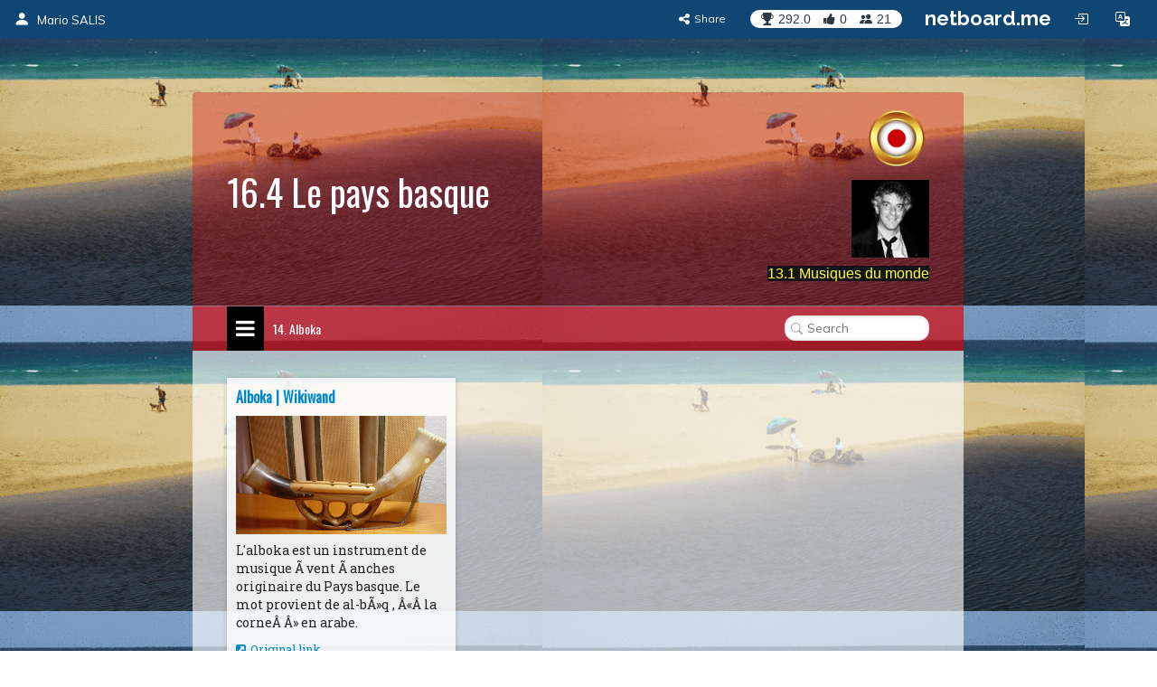

--- FILE ---
content_type: text/html; charset=utf-8
request_url: https://inmusica.netboard.me/lepaysbasque/?tab=67242
body_size: 11439
content:
<!DOCTYPE html>




<html lang="en" prefix="og: http://ogp.me/ns#">
    <head>
        <meta charset="utf-8">
        <meta name="viewport" content="width=device-width, initial-scale=1.0">

        
    <title>16.4 Le pays basque</title>



    <meta name="Description" content="Inmusica.fr">





        



    <meta property="og:type" content="website" />
    <meta property="og:site_name" content="netboard.me" />

    <meta name="twitter:site" content="@netboardme">


    

    
        
            <meta property="og:image" content="https://netboardme-cf1.s3.amazonaws.com/published/10702/files/s_400cec42ba23b8bcd3f76c5574c746ee.png" />
            
                <meta property="og:image:width" content="410" />
            
            
                <meta property="og:image:height" content="230" />
            
        
            <meta property="og:image" content="https://netboardme-cf1.s3.amazonaws.com/published/10702/files/s_816b1333e9d817bcae6fe95561e66f7f.png" />
            
            
        
    



    <meta name="twitter:title" content="16.4 Le pays basque" />

    
        <meta property="og:title" content="16.4 Le pays basque" />
    

    
        <meta property="og:description" content="16.4 Le pays basque" />
    



        





<link rel="apple-touch-icon" sizes="180x180" href="https://netboard.me/static/img/apple-touch-icon.png">
<link rel="icon" type="image/png" sizes="192x192" href="https://netboard.me/static/img/icon-192x192.png">
<link rel="icon" type="image/png" sizes="512x512" href="https://netboard.me/static/img/icon-512x512.png">
<link rel="icon" type="image/png" sizes="32x32" href="https://netboard.me/static/img/favicon-32x32.png">
<link rel="icon" type="image/png" sizes="16x16" href="https://netboard.me/static/img/favicon-16x16.png">




<link href="https://netboard.me/static/css/jquery-ui-1.13.2.min.css" rel="stylesheet">

<script src="https://netboard.me/static/js/jquery-1.11.1.min.js"></script>

<script src="https://netboard.me/static/CACHE/js/output.d48eb8e9066b.js"></script>



<link href="https://netboard.me/static/css/bootstrap3.min.css" rel="stylesheet">
<script src="https://netboard.me/static/js/bootstrap3.min.js"></script>




<meta name="domain" content=".netboard.me">


    <meta name="heartbeat" content="2">


<link rel="preconnect" href="https://fonts.googleapis.com">
<link rel="preconnect" href="https://fonts.gstatic.com" crossorigin>
<link href="https://fonts.googleapis.com/css2?family=Noto+Sans:ital,wght@0,100..900;1,100..900&display=swap" rel="stylesheet">
<link href='https://fonts.googleapis.com/css?family=Quicksand:300,400,500|Open+Sans:400italic,600italic,700italic,700,600,400,300|Lato:400italic,600italic,700italic,700,600,400|Raleway:400italic,600italic,700italic,700,600,400' rel='stylesheet' type='text/css'>
<link href="https://fonts.googleapis.com/css2?family=Mulish:ital,wght@0,200..1000;1,200..1000&display=swap" rel="stylesheet">

<script type="text/javascript" src="https://netboard.me/static/js/polyfill.min.js"></script>
<script type="text/javascript" src="https://netboard.me/static/js/i18next.min.js"></script>




<script src="https://netboard.me/static/CACHE/js/output.1107a491c5b9.js"></script>


<link href="https://netboard.me/static/css/fonts/text-security-disc.css" rel="stylesheet">

<link rel="stylesheet" href="https://netboard.me/static/CACHE/css/output.6975f65b45d2.css" type="text/css">

    

    <link href="https://netboard.me/static/css/jquery.minicolors.css" rel="stylesheet">




<link rel="stylesheet" href="https://netboard.me/static/CACHE/css/output.2cf622c7d537.css" type="text/css">

    <link href="https://netboard.me/static/css/plyr.css" rel="stylesheet">


<link href="https://netboard.me/static/css/bootstrap-icons.min.css" rel="stylesheet">
<link href="https://maxcdn.bootstrapcdn.com/font-awesome/4.7.0/css/font-awesome.min.css" rel="stylesheet">


    
        
            <link id="templatecss" href="https://netboardme-cf1.s3.amazonaws.com/published/a/templates/10/0f69999e23177ee6306b36b10919cdc8.css" rel="stylesheet">
        
    

    <link data-fonts="true" data-names="Roboto+Slab,Oswald" href="https://fonts.googleapis.com/css?family=Roboto+Slab|Oswald&subset=cyrillic" rel="stylesheet">


    
        <link name="base_skin" href="https://netboardme-cf1.s3.amazonaws.com/published/a/skins/13/e9921d0cf11a50a17c351a418e64003b.css" rel="stylesheet">
    

    
        <link name="skin" href="https://netboardme-cf1.s3.amazonaws.com/published/10702/18308/skin/5540cdb92c3dcf5be7f4c6f71c485f2a.css" rel="stylesheet">
    



    <script type="text/javascript" src="https://netboard.me/static/js/jquery.magnific-popup.min.js"></script>
    <script type="text/javascript" src="https://netboard.me/static/js/bootstrap3-editable.js"></script>

    
        <link rel="stylesheet" type="text/css" href="https://netboard.me/static/css/cookieconsent.css"/>
        <script src="https://netboard.me/static/js/cookieconsent.js"></script>

        <script src="https://cdn.paddle.com/paddle/paddle.js"></script>
        <script type="text/javascript">
            

            

            Paddle.Setup({ vendor: 150699 });
            SWIPE_THRESHOLD = 50;
        </script>
    

    <script src="https://netboard.me/static/CACHE/js/output.491a0d8b0663.js"></script>

        <script src="https://netboard.me/static/js/simplebar.js"></script>
        <script type="text/javascript" src="https://netboard.me/static/js/bootstrap-table.js"></script>
        <script type="text/javascript" src="https://netboard.me/static/js/bootstrap-table-filter-control.js"></script>
        <script type="text/javascript" src="https://netboard.me/static/js/bootstrap-table-mobile.js"></script>

        <script type="text/javascript" src="https://netboard.me/static/js/flatpickr/flatpickr.min.js"></script>

    
        
    

    <script src="https://netboard.me/static/CACHE/js/output.74c310395295.js"></script>

        <script type="text/javascript" src="https://netboard.me/static/js/bootstrap-wysiwyg/external/google-code-prettify/prettify.js"></script>





<script type="text/javascript" src="https://netboard.me/static/js/moment.min.js"></script>

<script src="https://netboard.me/static/CACHE/js/output.f3b8d3e06f99.js"></script>

    <script src="https://netboard.me/static/js/plyr.js"></script>



        <meta name="gallery" property="status" content="/gallery/status/thumbnail/">
        <meta name="game" property="present" content="/games/q/">

        
            

                

                
                    <link rel="next" href="https://inmusica.netboard.me/lepaysbasque/?tab=67242&page=2" />
                
            
        
    </head>

    <body>
        <div class='ajax-loader'>
    <div>
        <i class="fa fa-spin fa-circle-o-notch"></i>
        <div class="animated infinite pulse upper-text"></div>
    </div>
</div>


        

        

        <input type="hidden" name="current-search" value="" autocomplete="off">


        

<div class="board-body" data-mc="1" data-name="16.4 Le pays basque" id="18308" data-address="lepaysbasque" data-autosize="true" data-url="https://inmusica.netboard.me/lepaysbasque/" data-public="true" data-collaborate="false">
        

<div class="navbar-fixed-top" id="top">
    



    <div class="navbar navbar-inverse" id="top-menu">



    
        

        
            




    
        
        <div class="navbar-header">
            
                <a class="navbar-brand top-text show-in-750" href="https://inmusica.netboard.me"><i class="bi bi-person-fill"></i></a>
                <span class='divider-vertical show-in-750'></span>
                <a class="navbar-brand top-text hide-in-750" href="https://inmusica.netboard.me"><i class="bi bi-person-fill"></i><span>Mario SALIS</span></a>
            
        </div>
        
    


        
    

    <ul class="nav top-menu-items navbar-nav">
        

        

            
                
                    











    <li class="hide-in-edit social-actions-list hidden" data-object="">
        <a href="#" class="dropdown-toggle" data-toggle="dropdown"><i class="bi bi-star"></i><span class="item-title">Appreciate</span><b class="caret"></b></a>
        <ul class="dropdown-menu">
            
                

                

                
                    <li>
                        <button class="btn btn-xs btn-action share" data-position="bottom" data-url="/share/inmusica/lepaysbasque"><i class="fa fa-share-alt"></i><span>Share</span></button>
                    </li>
                
            
        </ul>
    </li>







    <li class="hide-in-edit social-action-item">
        <button class="btn btn-xs btn-action share" data-position="bottom" data-url="/share/inmusica/lepaysbasque"><i class="fa fa-share-alt"></i><span class="item-title">Share</span></button>
    </li>


<li class="board-social-counters" id="18308">
    <div>
        <span class="badge counters">
            <span id="board-rating" class="board-social-counter rating-badge contains-tooltip" data-container='body' data-toggle="tooltip" title="Rating" data-placement="bottom">
                <i class="bi bi-trophy-fill"></i><span class="counter rating">292.0</span>
            </span>
            
            <span class="board-social-counter votes-badge contains-tooltip" data-target="/board/18308/voted" data-title="Votes" data-container='body' data-toggle="tooltip" title="Votes" data-placement="bottom">
                <i class="fa fa-thumbs-up"></i><span class="counter votes">0</span>
            </span>
            
            <span class="board-social-counter followers-badge contains-tooltip show-users-modal" data-target="/board/18308/followers" data-title="Followers" data-container='body' data-toggle="tooltip" title="Followers" data-placement="bottom">
                <i class="bi bi-people-fill"></i><span class="counter followers">21</span>
            </span>
        </span>
    </div>
</li>


                

                
                    <li class='divider-vertical hide-in-edit'></li>
                    <li class='hide-in-edit'><a class="logo-text" href="https://netboard.me/index.html">netboard.me</a></li>
                
            

            

            <li class="hide-in-edit  hidden">
                <a href="#" class="introduce-info" data-reset="/accounts/reset/" title="How you introduced yourself"><i class="bi bi-person-badge"></i></a>
            </li>

            

            



            


<li class="hide-in-750">
    <a class="login-modal" href="#loginModal" data-toggle="modal"><i class="bi bi-box-arrow-in-right btn-icon-io"></i></a>
 </li>


            

            <li class='hide-in-edit'>




    <div class="dropdown lang-dropdown btn-language">
        <form action="/accounts/language/" method="post">
            <input type="hidden" name="csrfmiddlewaretoken" value="DycsCmGiKeD7u3jzjSRTxMy4qgFRwX9Ub2zGsUi9URnHXH4ncdO2WXbnRGPdDBnD">
            <input type="hidden" name="language">
            
        </form>
        <a title="netboard.me" data-target="#" href="#" data-toggle="dropdown" role="button" aria-haspopup="true" aria-expanded="false">
            <i class="bi bi-translate"></i><span class="lang-title">Language<span class="caret"></span></span>
        </a>
        <ul class="dropdown-menu dropdown-menu-right">
            
                <li class="active">
                    
                        <a href="https://netboard.me/" title="netboard.me/en/" data-code="en">English</a>
                    
                </li>
            
                <li>
                    
                        <a href="https://netboard.me/fr/" title="netboard.me/fr/" data-code="fr">Français</a>
                    
                </li>
            
                <li>
                    
                        <a href="https://netboard.me/de/" title="netboard.me/de/" data-code="de">Deutsch</a>
                    
                </li>
            
                <li>
                    
                        <a href="https://netboard.me/it/" title="netboard.me/it/" data-code="it">Italiano</a>
                    
                </li>
            
                <li>
                    
                        <a href="https://netboard.me/es/" title="netboard.me/es/" data-code="es">Español</a>
                    
                </li>
            
                <li>
                    
                        <a href="https://netboard.me/ru/" title="netboard.me/ru/" data-code="ru">Русский</a>
                    
                </li>
            
        </ul>
    </div>

</li>
            

<li class='divider-vertical hide-in-edit show-in-750'></li>
<li class="show-in-750 hide-in-edit-750 top-menu-wrap">
    <a href="#" class="dropdown-toggle" data-toggle="dropdown"><i class="fa fa-bars"></i></a>
    <ul class="dropdown-menu dropdown-menu-right">
        
            


    <li>
        <a href="#" class="switch-mobile-columns" data-columns="2"><i class="bi bi-grid"></i><span>Show as columns</span></a>
    </li>


        
        


    <li>
        <a href="/view/switchmobile/" class="switch-device"><i class="bi bi-phone"></i><span>Mobile version</span></a>
    </li>


        <li class="divider"></li>
        


<li>
    <a class="login-modal" href="#loginModal" data-toggle="modal"><i class="bi bi-box-arrow-in-right"></i><span>Login or Sign Up</span></a>
 </li>

    </ul>
</li>

        
    </ul>



    </div>



    

    





</div>


        

        <div class="netboardme-template" data-skins="/themes/list/template/10"><div class="row">
<div class="col-xs-12 col-md-8 col-md-offset-2 main-wrapper">
<div class="netboardme-shadow" data-role="top-shadow">
<div class="netboardme-box netboardme-header" data-role="top">
<div class="netboardme-container col-xs-8" data-layout="text" data-loaded="true" data-placeholder="Netboard title" data-role="header" data-size data-static="true"><div class="widget mfp-inline rich-entry thumbnail rounded bg wysiwyg-edit nocounters board-size-12" data-max-size="12" data-min-size="12" data-size="12" data-title="Text Box" data-usersize="12" id="534554" name="entry">
<div class="widget-body">
<div class="text-entry widget-text" data-galleryurl="/gallery/images/" data-helpurl="https://netboard.me/help.html" data-url="/widgets/entry/post/" data-videourl="/gallery/insert/video/">16.4 Le pays basque</div>
</div>
<div class="widget-link widget-game widget-attachment"></div>
<div class="pinpoints-gap"></div>
</div></div>
<div class="netboardme-container col-xs-4" data-layout="text" data-loaded="true" data-placeholder="Additional header section for important stuff, like contact information." data-role="contacts" data-size data-static="true"><div class="widget mfp-inline rich-entry thumbnail rounded bg wysiwyg-edit nocounters board-size-5" data-max-size="12" data-min-size="2" data-size="5" data-title="Text Box" data-usersize="5" id="604841" name="entry">
<div class="widget-body">
<div class="text-entry widget-text" data-galleryurl="/gallery/images/" data-helpurl="https://netboard.me/help.html" data-url="/widgets/entry/post/" data-videourl="/gallery/insert/video/"><div><span style="background-color: transparent;"><a data-justify="right" href="https://www.thinglink.com/scene/1244279212357976065?editor-closed" rel="nofollow" target="_blank"><img data-height="720" data-justify="right" data-size="10" data-width="720" height="72" src="https://netboardme-cf1.s3.amazonaws.com/published/10702/files/s_816b1333e9d817bcae6fe95561e66f7f.png" width="72"/></a></span></div><div><a data-justify="right" href="http://www.inmusica.fr" rel="nofollow" target="_blank"><img data-height="86" data-justify="right" data-size="100" data-width="86" height="86" src="https://netboardme-cf1.s3.amazonaws.com/published/10702/files/s_bffef13ffbd51408c89dee811eec6965.png" width="86"/></a></div><div><a href="https://inmusica.netboard.me/musiquesdumonde/#" target="_self"><span style="font-family: Arial, Helvetica, sans-serif, Helvetica, Arial, sans-serif, FontAwesome; text-align: start; background-color: rgb(20, 20, 20);"><font color="#ffff38">13.1 Musiques du monde</font></span><br/></a></div></div>
</div>
<div class="widget-link widget-game widget-attachment"></div>
<div class="pinpoints-gap"></div>
</div></div>
</div>
</div>
<div class="netboardme-shadow" data-role="navigation-shadow">
<div class="netboardme-navigation" data-role="navigation"><ul><li class="navigation-option"><a data-page="62419" href="https://inmusica.netboard.me/lepaysbasque/?tab=62419"><div><span class="navigation-option-title"><span class="navigation-option-text">1. Musique occitane</span></span></div></a></li><li class="navigation-option"><a data-page="62124" href="https://inmusica.netboard.me/lepaysbasque/?tab=62124"><div><span class="navigation-option-title"><span class="navigation-option-text">2. Hegoak</span></span></div></a></li><li class="navigation-option"><a data-page="62127" href="https://inmusica.netboard.me/lepaysbasque/?tab=62127"><div><span class="navigation-option-title"><span class="navigation-option-text">3. Nadau</span></span></div></a></li><li class="navigation-option"><a data-page="62119" href="https://inmusica.netboard.me/lepaysbasque/?tab=62119"><div><span class="navigation-option-title"><span class="navigation-option-text">4. Chants basques</span></span></div></a></li><li class="navigation-option"><a data-page="62125" href="https://inmusica.netboard.me/lepaysbasque/?tab=62125"><div><span class="navigation-option-title"><span class="navigation-option-text">5. L'oiseau blanc</span></span></div></a></li><li class="navigation-option"><a data-page="62126" href="https://inmusica.netboard.me/lepaysbasque/?tab=62126"><div><span class="navigation-option-title"><span class="navigation-option-text">6. Se canto</span></span></div></a></li><li class="navigation-option"><a data-page="62128" href="https://inmusica.netboard.me/lepaysbasque/?tab=62128"><div><span class="navigation-option-title"><span class="navigation-option-text">7. Chants des Pyrénées</span></span></div></a></li><li class="navigation-option"><a data-page="62129" href="https://inmusica.netboard.me/lepaysbasque/?tab=62129"><div><span class="navigation-option-title"><span class="navigation-option-text">8. Femmes</span></span></div></a></li><li class="navigation-option"><a data-page="62131" href="https://inmusica.netboard.me/lepaysbasque/?tab=62131"><div><span class="navigation-option-title"><span class="navigation-option-text">9. Chants occitans</span></span></div></a></li><li class="navigation-option"><a data-page="62136" href="https://inmusica.netboard.me/lepaysbasque/?tab=62136"><div><span class="navigation-option-title"><span class="navigation-option-text">10. Chants sacrés</span></span></div></a></li><li class="navigation-option"><a data-page="62515" href="https://inmusica.netboard.me/lepaysbasque/?tab=62515"><div><span class="navigation-option-title"><span class="navigation-option-text">11. Chant occitane</span></span></div></a></li><li class="navigation-option"><a data-page="64677" href="https://inmusica.netboard.me/lepaysbasque/?tab=64677"><div><span class="navigation-option-title"><span class="navigation-option-text">12. Nerea izango zen</span></span></div></a></li><li class="navigation-option"><a data-page="67235" href="https://inmusica.netboard.me/lepaysbasque/?tab=67235"><div><span class="navigation-option-title"><span class="navigation-option-text">13. Txalaparta</span></span></div></a></li><li class="navigation-option active"><a data-page="67242" href="https://inmusica.netboard.me/lepaysbasque/?tab=67242"><div><span class="navigation-option-title"><span class="navigation-option-text">14. Alboka</span></span></div></a></li><li class="navigation-clearfix"></li></ul></div>
</div>
<div class="netboardme-shadow" data-role="content-shadow">
<div class="navigation-sample row" data-role="navigation-content">
<div class="container-sample col-xs-12 shadow-effect9" data-blank="minimized" data-layout="free" data-pp-top="30" data-role="content" data-scroll="window" data-size="4" data-tip="Page content area. New posts will appear here."></div>
</div><div class="netboardme-navigation-container row navigation-content-empty" data-role="navigation-content">
<div class="netboardme-container col-xs-12 shadow-effect9" data-blank="minimized" data-layout="free" data-pp-top="30" data-role="content" data-scroll="window" data-size="4" data-tip="Page content area. New posts will appear here."></div>
</div><div class="netboardme-navigation-container row" data-role="navigation-content" id="62419" name="1. Musique occitane">
<div class="netboardme-container col-xs-12 shadow-effect9" data-blank="minimized" data-layout="free" data-pp-top="30" data-role="content" data-scroll="window" data-size="4" data-tip="Page content area. New posts will appear here."></div>
</div><div class="netboardme-navigation-container row" data-role="navigation-content" id="62124" name="2. Hegoak">
<div class="netboardme-container col-xs-12 shadow-effect9" data-blank="minimized" data-layout="free" data-pp-top="30" data-role="content" data-scroll="window" data-size="4" data-tip="Page content area. New posts will appear here."></div>
</div><div class="netboardme-navigation-container row" data-role="navigation-content" id="62127" name="3. Nadau">
<div class="netboardme-container col-xs-12 shadow-effect9" data-blank="minimized" data-layout="free" data-pp-top="30" data-role="content" data-scroll="window" data-size="4" data-tip="Page content area. New posts will appear here."></div>
</div><div class="netboardme-navigation-container row" data-role="navigation-content" id="62119" name="4. Chants basques">
<div class="netboardme-container col-xs-12 shadow-effect9" data-blank="minimized" data-layout="free" data-pp-top="30" data-role="content" data-scroll="window" data-size="4" data-tip="Page content area. New posts will appear here."></div>
</div><div class="netboardme-navigation-container row" data-role="navigation-content" id="62125" name="5. L'oiseau blanc">
<div class="netboardme-container col-xs-12 shadow-effect9" data-blank="minimized" data-layout="free" data-pp-top="30" data-role="content" data-scroll="window" data-size="4" data-tip="Page content area. New posts will appear here."></div>
</div><div class="netboardme-navigation-container row" data-role="navigation-content" id="62126" name="6. Se canto">
<div class="netboardme-container col-xs-12 shadow-effect9" data-blank="minimized" data-layout="free" data-pp-top="30" data-role="content" data-scroll="window" data-size="4" data-tip="Page content area. New posts will appear here."></div>
</div><div class="netboardme-navigation-container row" data-role="navigation-content" id="62128" name="7. Chants des Pyrénées">
<div class="netboardme-container col-xs-12 shadow-effect9" data-blank="minimized" data-layout="free" data-pp-top="30" data-role="content" data-scroll="window" data-size="4" data-tip="Page content area. New posts will appear here."></div>
</div><div class="netboardme-navigation-container row" data-role="navigation-content" id="62129" name="8. Femmes">
<div class="netboardme-container col-xs-12 shadow-effect9" data-blank="minimized" data-layout="free" data-pp-top="30" data-role="content" data-scroll="window" data-size="4" data-tip="Page content area. New posts will appear here."></div>
</div><div class="netboardme-navigation-container row" data-role="navigation-content" id="62131" name="9. Chants occitans">
<div class="netboardme-container col-xs-12 shadow-effect9" data-blank="minimized" data-layout="free" data-pp-top="30" data-role="content" data-scroll="window" data-size="4" data-tip="Page content area. New posts will appear here."></div>
</div><div class="netboardme-navigation-container row" data-role="navigation-content" id="62136" name="10. Chants sacrés">
<div class="netboardme-container col-xs-12 shadow-effect9" data-blank="minimized" data-layout="free" data-pp-top="30" data-role="content" data-scroll="window" data-size="4" data-tip="Page content area. New posts will appear here."></div>
</div><div class="netboardme-navigation-container row" data-role="navigation-content" id="62515" name="11. Chant occitane">
<div class="netboardme-container col-xs-12 shadow-effect9" data-blank="minimized" data-layout="free" data-pp-top="30" data-role="content" data-scroll="window" data-size="4" data-tip="Page content area. New posts will appear here."></div>
</div><div class="netboardme-navigation-container row" data-role="navigation-content" id="64677" name="12. Nerea izango zen">
<div class="netboardme-container col-xs-12 shadow-effect9" data-blank="minimized" data-layout="free" data-pp-top="30" data-role="content" data-scroll="window" data-size="4" data-tip="Page content area. New posts will appear here."></div>
</div><div class="netboardme-navigation-container row" data-role="navigation-content" id="67235" name="13. Txalaparta">
<div class="netboardme-container col-xs-12 shadow-effect9" data-blank="minimized" data-layout="free" data-pp-top="30" data-role="content" data-scroll="window" data-size="4" data-tip="Page content area. New posts will appear here."></div>
</div><div class="netboardme-navigation-container row active" data-role="navigation-content" id="67242" name="14. Alboka">
<div class="netboardme-container col-xs-12 shadow-effect9" data-blank="minimized" data-layout="free" data-loaded="true" data-pp-top="30" data-role="content" data-scroll="window" data-size="4" data-tip="Page content area. New posts will appear here."><div class="widget mfp-inline reference thumbnail rounded bg board-size-4" data-aiq="true" data-max-size="12" data-min-size="2" data-size="4" data-title="Link" data-usersize="4" id="605544" name="reference">
<div class="widget-body">
<div class="widget-caption embed-title text-entry" data-links="false" data-url="/widgets/text/post"><a class="wysiwyg-wrapper" href="https://www.wikiwand.com/fr/Alboka" rel="nofollow" target="_blank">Alboka | Wikiwand</a></div>
<div class="embed-container">
<div class="reference-header embed-media">
<div class="reference-thumbnail widget-sizer" data-height="230" data-width="410">
<a href="https://www.wikiwand.com/fr/Alboka" rel="nofollow" target="_blank"><img src="https://netboardme-cf1.s3.amazonaws.com/published/10702/files/s_400cec42ba23b8bcd3f76c5574c746ee.png"/></a>
</div>
</div>
<div class="reference-text embed-description">
<div class="widget-text text-entry" data-url="/widgets/text/post">L'alboka est un instrument de musique Ã vent Ã anches originaire du Pays basque. Le mot provient de al-bÃ»q , Â«Â la corneÂ Â» en arabe.</div>
</div>
</div>
<div class="widget-link widget-game widget-attachment"></div>
<div class="pinpoints-gap"></div>
<a class="widget-link origin-link" href="https://www.wikiwand.com/fr/Alboka" rel="nofollow" target="_blank"><i class="fa fa-external-link-square"></i>Original link</a>
<div class="attribution">
<div>
<a class="widget-link" href="https://www.wikiwand.com" rel="nofollow" target="_blank">
<div class="attribution-author">Wikiwand</div>
</a>
</div>
</div>
<input autocomplete="off" name="item" type="hidden" value="589912"/>
<input autocomplete="off" name="url" type="hidden" value="https://www.wikiwand.com/fr/Alboka"/>
</div>
<div class="widget-counters">
<div class="voteup-btns voted widget-author" data-voted="/board/post/605544/voted">
<button class="btn btn-xs btn-primary disabled"><i class="fa fa-thumbs-o-up"></i><span class="badge-border"><span class="badge show-voters null-counter disabled">0</span></span></button>
</div>
<button class="btn btn-xs btn-primary comment">
<i class="fa fa-comments-o"></i><span class="badge-border"><span class="badge counter">0</span></span>
</button>
<button class="btn btn-xs btn-primary expand">
<i class="fa fa-expand"></i>
</button>
<button class="btn btn-xs btn-action share" data-position="top" data-url="/share/inmusica/lepaysbasque/605544/"><i class="fa fa-share-alt"></i></button>
</div>
</div></div>
</div>
</div>
</div>
</div></div>
    </div>



        
            


<div class="modal netboard-modal login-modal" id="loginModal" tabindex="-1">
    <div class="modal-dialog">
        <div class="modal-content">
            <div class="modal-header inline">
                <button class="close" data-dismiss="modal">&times;</button>
                <div class="modal-icon"><i class="bi bi-box-arrow-in-right"></i></div>
                <h4 class="modal-form-title">Login or Sign Up</h4>
            </div>

            <div class="modal-body">
                <div id="signup">
                    <div class="box" id="login-panel">
                        
<div class="signin-panel">
    <div class="row">
        <div class="col-xs-6 access-type active" data-target=".netboardme-login">
            <h3>Login</h3>
        </div>

        <div class="col-xs-6 access-type" data-target=".netboardme-register">
            <h3>Sign Up</h3>
        </div>
    </div>

    <div class="signin-forms">
        <div class="signin-form netboardme-login forgot-password-hide-block">
            

            


<form class="login-form" method="POST" action="/accounts/login/">
    <input type="hidden" name="csrfmiddlewaretoken" value="DycsCmGiKeD7u3jzjSRTxMy4qgFRwX9Ub2zGsUi9URnHXH4ncdO2WXbnRGPdDBnD">

    <input type="hidden" name="tz">
    
        <input type="hidden" name="next" value="https://inmusica.netboard.me/lepaysbasque/">
    
 
    <div class="form-group">
        <div class="input-group">
            <span class="input-group-addon"><i class="bi bi-person-fill"></i></span>
            <input type="text" name='username' placeholder="Username or email" class="form-control input-md" value="">
        </div>
    </div>

    <div class="form-group">
        <div class="input-group">
            <span class="input-group-addon"><i class="bi bi-key-fill"></i></span>
            <input type="password" name='password' placeholder="Password" class="form-control input-md" value="">
        </div>
    </div>

    <div class="form-group text-right">
        <a href="#" class="forgot-password">Forgot your password?</a>
    </div>

    <div class="form-group">
        <button type="submit" class="btn btn-primary-alt btn-block"><i class="bi bi-box-arrow-in-right"></i><span>Login</span></button>
    </div>
</form>

        </div>

        <div class="signin-form netboardme-register forgot-password-hide-block hidden">
            



<form method='post' action='/accounts/register/' class="" id="registration-form">
    <input type="hidden" name="csrfmiddlewaretoken" value="DycsCmGiKeD7u3jzjSRTxMy4qgFRwX9Ub2zGsUi9URnHXH4ncdO2WXbnRGPdDBnD">
    <div>
        <div class="form-group">
            <div class="input-group">
                <span class="input-group-addon"><i class="bi bi-person-fill"></i></span>
                <input type="text" name='username' id='username' placeholder="Username" class="form-control input-md check-username" value="">
            </div>
            <div class="search-name-img"><i class="fa fa-spinner fa-spin"></i></div>
            <div class="username-taken-text">Username is taken</div>
            <div class="username-free-text">Username is free</div>
        </div>

        <div class="form-group">
            <div class="input-group">
                <span class="input-group-addon"><i class="bi bi-at"></i></span>
                <input type="email" name='email' placeholder="Email" class="form-control input-md" value="">
            </div>
        </div>

        <div class="form-group">
            <div class="input-group">
                <span class="input-group-addon"><i class="bi bi-key-fill"></i></span>
                <input type="password" name='password1' placeholder="Password" class="form-control input-md" value="">
            </div>
        </div>
    </div>

    <div class="checkbox form-group tos-checkbox">
        <label>
            
            

            
            

            <input type="checkbox" name="tos" >I've read and agreed with <a class="tos-link" href="https://netboard.me/static/tos/tos.html" onclick="window.open('https://netboard.me/static/tos/tos.html', 'popup','width=600,height=500,scrollbars=yes,resizable=no,toolbar=no,directories=no,location=no,menubar=no,status=no,left=50,top=0'); return false">Terms of Service</a> and <a class="tos-link" href="https://netboard.me/static/tos/privacy.html" onclick="window.open('https://netboard.me/static/tos/privacy.html', 'popup','width=600,height=500,scrollbars=yes,resizable=no,toolbar=no,directories=no,location=no,menubar=no,status=no,left=50,top=0'); return false">Privacy Policy</a>.
        </label>
    </div>

    <div class="checkbox form-group tos-checkbox">
        <label>
            <input type="checkbox" name="age" >I am at least 16 years old (or have permission from my parent or legal guardian to use this service).
        </label>
    </div>

    <div class="checkbox form-group tos-checkbox">
        <label>
            <input type="checkbox" name="mrkt" >Keep me informed about new features and special offers from netboard.me.
        </label>
    </div>

    <div class="form-group">
        <button type="submit" class="btn btn-primary-alt btn-block"><i class="bi bi-person"></i><span>Register</span></button>
    </div>
</form>

<script type="text/javascript">
    $(document).ready(function(){
        $("#registration-form").submit(function () {
            var form = this;
            $(form).clearFormErrors();
            var validform__form = form;
var validation = validform(validform__form, {"username": {"validform_regexp": {"regexp": "^[a-z0-9]([a-z0-9]|-[a-z0-9])+$", "modifiers": "i", "message": ["Username can contain only latin characters, digits and hyphen characters.", "It must start and end with a letter or a number."]}, "validform_min_length": {"length": 3, "message": "Username is too short. It must contain at least 3 characters."}, "validform_max_length": {"length": 20, "message": "Username is too long. It shouldn't contain more than 20 characters."}}, "tos": {"validform_checked": {"message": "You must agree to the terms to register."}}, "age": {"validform_checked": {"message": "You must confirm that you are at least 13 years old or have parental permission to register."}}, "password1": {"validform_min_length": {"length": 11, "message": "Password is too simple. It must contain at least 11 characters including letters, digits and at least one special character, like ! & + @ # $ ^ etc."}}, "email": {"validform_email": {}}});
if (!validation['valid']) {
    highlightErrorFields(form, validation['fields']);
    return false;
}


            return true;
        });

        var $form = $("#registration-form");
        $form.usernameChecker();
        $form.find("input[name='email']").on('keyup blur', function() { clearFieldError($form, 'email'); });
        $form.find("input[name='password1']").on('keyup blur', function() { clearFieldError($form, 'password1'); });

        var value = 'username';
        $("#user-url").text("https://@@username@@.netboard.me".replace('@@username@@', value));
        $("#username").on('keyup blur', function () {
            $("#user-url").text("https://@@username@@.netboard.me".replace('@@username@@', $("#username").val().toLowerCase()));
        });

        
    });
</script>

        </div>

        
<div class="forgot-password-show-block text-center">
    <h2>Forgot password?</h2>
    <h4 class="small-top-gap subheader">Enter your email and we'll send you reset instructions</h4>
    <form method="POST" action="/accounts/password/reset/">
        <input type="hidden" name="csrfmiddlewaretoken" value="DycsCmGiKeD7u3jzjSRTxMy4qgFRwX9Ub2zGsUi9URnHXH4ncdO2WXbnRGPdDBnD" />
        <div class="form-group">
            <div class="input-group">
                <span class="input-group-addon"><i class="fa fa-envelope"></i></span>
                <input type="email" name="email" placeholder="Email" class="input form-control">
            </div>
            <button class="btn btn-primary-alt bottom10 small-top-gap"><i class="fa fa-send"></i>Send</button>
        </div>

        <div>
            <a href="#" class="btn btn-link forgot-password-cancel btn-lg"><i class="fa fa-arrow-circle-left"></i>Back to login</a>
        </div>
    </form>
</div>

    </div>
</div>

                     </div>
                </div>
            </div>
        </div>
    </div>
</div>

        

        


<div class="social-requests notifications-centre dropdown-menu-tabbed">
    <div class="dropdown-tabs">
        <div class="dropdown-tab active" data-target="network"><i class="bi bi-people-fill"></i><span>Network</span></div>

        

        <div class="dropdown-tab" data-target="waiting"><i class="bi bi-envelope"></i><span>My requests</span></div>

        <button class="close" data-dismiss="modal">×</button>
    </div>

    <ul data-tab="network" class="dropdown-tab-content notifications-list active" data-target="/cp/notices/">
        <li class="empty-message hidden"><i class="bi bi-mailbox"></i>You don't have any notifications</li>
    </ul>

    

    <ul data-tab="waiting" class="users-list dropdown-tab-content social-requests-list" data-target="/cp/user/requests/waiting/" data-delete="/cp/user/requests/delete/">
        <li class="empty-message hidden"><i class="bi bi-mailbox"></i>You have no active requests</li>
    </ul>
</div>


        
    
        

<div class="modal netboard-modal" id="introduceModal" tabindex="-1">
    <div class="modal-dialog">
        <div class="modal-content">
            <div class="modal-header inline">
                <button class="close" data-dismiss="modal">&times;</button>
                <div class="modal-icon"><i class="bi bi-person"></i></div>
                <h4 class="modal-form-title">Please introduce yourself to proceed</h4>
            </div>
            <form data-target="/board/link/user/">
                <div class="modal-body">
                    <div class="well">
                        <div class="form-group">
                            <label>Name</label>
                            <input autocomplete="off" name="name" placeholder="Your Name" type="text" class="form-control" maxlength="30">
                        </div>

                        <div class="checkbox form-group tos-checkbox">
                            <label>
                                
                                

                                
                                

                                <input type="checkbox" name="tos">I've read and agreed with <a class="tos-link" href="https://netboard.me/static/tos/tos.html" onclick="window.open('https://netboard.me/static/tos/tos.html', 'popup','width=600,height=500,scrollbars=yes,resizable=no,toolbar=no,directories=no,location=no,menubar=no,status=no,left=50,top=0'); return false">Terms of Service</a> and <a class="tos-link" href="https://netboard.me/static/tos/privacy.html" onclick="window.open('https://netboard.me/static/tos/privacy.html', 'popup','width=600,height=500,scrollbars=yes,resizable=no,toolbar=no,directories=no,location=no,menubar=no,status=no,left=50,top=0'); return false">Privacy Policy</a>.
                            </label>
                        </div>

                        <div class="checkbox form-group tos-checkbox">
                            <label>
                                <input type="checkbox" name="age" >I am at least 16 years old (or have permission from my parent or legal guardian to use this service).
                            </label>
                        </div>
                    </div>
                </div>
                <div class="modal-footer">
                    <a href="#" class="btn btn-default" data-dismiss="modal">Cancel</a>
                    <input type="submit" class="btn btn-primary" value="Continue">
                </div>
            </form>
        </div>
    </div>
</div>

    

    

    
        



<div class="modal netboard-modal uploads-list-modal" id="uploadsListModal" tabindex="-1">
    <div class="modal-dialog">
        <div class="modal-content">
            <div class="modal-header inline">
                <button class="close" data-dismiss="modal">&times;</button>

                <div class="modal-icon"><i class="fa fa-files-o"></i></div>
                <h4 class="modal-form-title">My Uploads</h4>
            </div>

            <form>
                

                <div class="modal-body">
                    <div class="row">
                        <ul class="nav nav-tabs cp-screen-tabs" role="tablist">
                            <li role="presentation" class="active" data-type="image">
                                <a href="#uploadsListPhoto" aria-controls="uploadsListPhoto" role="tab" data-toggle="tab">Images</a>
                            </li>
                            <li role="presentation" data-type="rich">
                                <a href="#uploadsListDocuments" aria-controls="uploadsListDocuments" role="tab" data-toggle="tab">Documents</a>
                            </li>
                            
                            
                        </ul>

                        <div class="tab-content">
                            <div role="tabpanel" class="tab-pane active" id="uploadsListPhoto" data-type="image" data-target="/gallery/uploads/1/"></div>
                            <div role="tabpanel" class="tab-pane" id="uploadsListDocuments" data-type="rich" data-target="/gallery/uploads/3/"></div>
                            
                            
                        </div>

                    </div>
                </div>

                <div class="modal-footer">
                    <button name="unselectAll" class="btn btn-default pull-left"></button>
                    <a href="#" class="btn btn-default" data-dismiss="modal">Cancel</a>
                    <button type="submit" class="btn btn-primary"></button>
                </div>
            </form>
        </div>
    </div>
</div>


        


<div class="modal netboard-modal pass-assignment-screen assignment-modal quickpass-modal" data-backdrop="static" data-keyboard="false" id="assignmentModal" tabindex="-1" data-user="">
    <div class="assignment-header modal-header inline">
        <div class="pass-assignment-name">
            <div class="modal-icon"><i class="bi bi-mortarboard"></i></div>
            <h4 class="modal-form-title"></h4>
        </div>

        <div class="pass-assignment-controls">
            <div class="pass-assignment-score">
                <div class="score-text hidden">
                    <span class="score-text-icon"><i class="fa fa-flag-checkered"></i></span>
                    <span class="score-text-title hidden-xs">Score:</span>
                </div>
            </div>

            <div class="pass-assignment-timer">
            </div>

            <div class="pass-assignment-buttons">
            </div>
        </div>
    </div>

    <div class="modal-dialog modal-wide">
        <div class="assignment-step-header modal-header inline">
            <div class="modal-icon assignment-step-header-icon"></div>
            <h4 class="modal-form-title assignment-step-header-text"></h4>
        </div>

        <div class="modal-content">
            <form data-target="/assignments/save/">
                <div class="modal-body">
                </div>
            </form>
        </div>
    </div>
</div>

        
<div class="modal netboard-modal" id="embedHtmlCodeModal" tabindex="-1">
    <div class="modal-dialog">
        <div class="modal-content">
            <div class="modal-header inline">
                <button class="close" data-dismiss="modal">&times;</button>
                <div class="modal-icon"><i class="fa fa-code"></i></div>
                <h4 class="modal-form-title">Embed HTML</h4>
            </div>
            <div class="modal-body">
                <div class="iframe-modal-edit">
                    <div class="alert alert-info top-10">
                        <button type="button" class="close top-15 right-10" data-dismiss="alert" aria-label="Close">
                              <span aria-hidden="true">&times;</span>
                        </button>
                        Many sites and online services, like Google Maps, suggest HTML code (usually iframes) to embed widgets and content on your page.
                        <br>
                        You can add such HTML widgets in your quizzes.
                        <br>
                        <br>
                        Please note:
                        <ul>
                            <li>In case pasted code is not just iframe tag it will be wrapped into HTTPS iframe.</li>
                            <li>Only HTTPS sources for iframes, styles and javascript links are supported.</li>
                            <li>Non-HTTPS sources will be blocked by the browser and won't behave properly.</li>
                        </ul>
                    </div>
                    <div>
                        <h5>HTML</h5>
                        <div class="form-group">
                            <textarea autocomplete="off" name="iframe_html" placeholder="HTML Code" class="form-control" rows="4"></textarea>
                        </div>
                    </div>
                </div>

                <div class="iframe-modal-preview">
                    <h5>PREVIEW</h5>
                    <div class="post-preview"></div>
                </div>

                <div class="iframe-modal-size">
                    <h5>SIZE</h5>
                    <div class="radio" name="adaptive">
                        <label>
                            <input type="radio" name="frameSizeRadios" value="responsive" checked>
                            Adaptive (width and height will be adjusted proportionally)
                        </label>
                        <div class="form-group">
                            <div class="size-control" name="maxwidth" data-title="Default Width:" data-value="600"></div>
                            <div class="size-control" name="maxheight" data-title="Default Height:" data-value="400"></div>
                        </div>
                    </div>
                    <div class="radio inactive" name="fixedheight">
                        <label>
                            <input type="radio" name="frameSizeRadios" value="height">
                            Fixed Height
                        </label>
                        <div class="form-group">
                            <div class="size-label"><label>Width:</label><span>100%</span></div>
                            <div class="size-control" name="height" data-title="Height:" data-value="400"></div>
                        </div>
                    </div>
                </div>
            </div>

            <div class="modal-footer">
                <button class="btn btn-link btn-preview-close"><i class="fa fa-arrow-left"></i>Back</button>
                <button class="btn btn-link btn-preview">Preview</button>
                <a href="#" class="btn btn-default" data-dismiss="modal">Cancel</a>
                <input type="submit" class="btn btn-primary" value="Embed">
            </div>
        </div>
    </div>
</div>

        


<div class="modal netboard-modal" id="reuseGameModal" tabindex="-1">
    <div class="modal-dialog">
        <div class="modal-content">
            <div class="modal-header inline">
                <button class="close" data-dismiss="modal">&times;</button>
                <div class="modal-icon"><i class="bi bi-copy"></i></div>
                <h4 class="modal-form-title">Reuse the game</h4>
            </div>

            <form data-target="/games/reuse/">
                <div class="modal-body">
                    <div class="white-well">
                        <div class="alert alert-info">
                            <div class="message-table bottom0">
                                <div class="message-table-row">
                                    <div class="message-table-icon message-icon-sm">
                                        <i class="bi bi-info-circle"></i>
                                    </div>
                                    <div class="message-table-text">
                                        You’re about to copy this game. Your copy will be your own independent version that you can edit and post on your netboards.
                                    </div>
                                </div>
                            </div>
                        </div>

                        <div class="modal-subtext">
                            You will be able to find the copied game in your Games list, where you can manage it like any game you’ve created.
                        </div>

                        
                            <div class="modal-subtext">
                                <a href="#" class="nodecor" data-target="#loginModal" data-toggle="modal"><i class="bi bi-box-arrow-in-right btn-icon"></i><span>Login or Sign Up</span></a> <span class="align-middle">to reuse this game on your netboard.</span>
                            </div>
                        
                    </div>
                </div>
                <div class="modal-footer">
                    <a href="#" class="btn btn-default" data-dismiss="modal">Cancel</a>
                    
                </div>
            </form>
        </div>
    </div>
</div>

    


    </body>
</html>


--- FILE ---
content_type: text/css
request_url: https://netboardme-cf1.s3.amazonaws.com/published/a/skins/13/e9921d0cf11a50a17c351a418e64003b.css
body_size: 32385
content:







[data-role="subheader"] .widget .widget-link a,
[data-role="subheader"] .widget .widget-text.widget-link a,
[data-role="subheader"] .widget a.widget-link,
[data-role="subheader"] .widget .text-entry a,
[data-role="subheader"] .widget .netboardme-hashtag,
[data-role="subheader"] .mfp-body a,
[data-role="subheader"] .mfp-body .netboardme-hashtag,
[data-role="subheader"] .widget.wysiwyg-edit .widget-body .editable-input > .editor a {
    color:#0088cc;
    font-weight:bold;
    font-style:normal;
}






[data-role="subheader"] .widget {
    border-left-color:rgba(255, 255, 255, 0);
    border-bottom-width:0px;
    border-right-color:rgba(255, 255, 255, 0);
    border-right-width:0px;
    border-top-color:rgba(255, 255, 255, 0);
    border-top-width:0px;
    border-left-width:0px;
    border-bottom-color:rgba(255, 255, 255, 0);
}






[data-role="subheader"] .widget .widget-body,
[data-role="subheader"] .widget .widget-text,
[data-role="subheader"] .mfp-body {
    color:rgba(181, 21, 29, 1);
    font-size:32px;
    font-weight:bold;
    font-style:normal;
    font-family:"Oswald", "Helvetica Neue", Helvetica, Arial, sans-serif, FontAwesome;
}


[data-role="subheader"] .widget .widget-counters .btn,
[data-role="subheader"] .widget .widget-counters .btn .badge {
    border-color: rgba(181, 21, 29, 1);
    color: rgba(181, 21, 29, 1);
}





[data-role="subheader"] .widget.rounded,
[data-role="subheader"] .widget .widget-toolbar {
    border-radius:0px;
    -webkit-border-radius:0px;
    -moz-border-radius:0px;
}






[data-role="subheader"][data-layout="text"] .widget {
    width:100%;
    display:block;
}






[data-role="subheader"] {
    
}






[data-role="subheader"] .widget.bg,
[data-role="subheader"] .board-spinner,
[data-role="subheader"] .mfp-body.widget-body {
    background-image:none;
    background-size:auto;
    background-repeat:repeat;
    background-attachment:scroll;
    background-position:0% 0%;
    background-color:rgba(255, 255, 255, 0);
}






[data-role="subheader"] .widget-body {
    padding-right:0px;
    padding-left:0px;
}








[data-role="navigation-shadow"] {
    
}








[data-role="sidebar"] .widget {
    border-left-color:rgba(255, 255, 255, 0);
    border-bottom-width:1px;
    border-right-color:rgba(255, 255, 255, 0);
    border-right-width:1px;
    border-top-color:rgba(255, 255, 255, 0);
    border-top-width:1px;
    border-left-width:1px;
    border-bottom-color:rgba(255, 255, 255, 0);
}






[data-role="sidebar"] .widget .widget-link a,
[data-role="sidebar"] .widget .widget-text.widget-link a,
[data-role="sidebar"] .widget a.widget-link,
[data-role="sidebar"] .widget .text-entry a,
[data-role="sidebar"] .widget .netboardme-hashtag,
[data-role="sidebar"] .mfp-body a,
[data-role="sidebar"] .mfp-body .netboardme-hashtag,
[data-role="sidebar"] .widget.wysiwyg-edit .widget-body .editable-input > .editor a {
    color:rgba(0, 136, 204, 1);
    font-weight:normal;
    font-style:normal;
}






[data-role="sidebar"] .widget.rounded,
[data-role="sidebar"] .widget .widget-toolbar {
    border-radius:0px;
    -webkit-border-radius:0px;
    -moz-border-radius:0px;
}






[data-role="sidebar"] {
    background-image:none;
    background-size:auto;
    background-repeat:repeat;
    background-attachment:scroll;
    background-position:0% 0%;
    background-color:rgba(255, 255, 255, 0.00);
}






[data-role="sidebar"] .widget .widget-body,
[data-role="sidebar"] .widget .widget-text,
[data-role="sidebar"] .mfp-body {
    color:rgba(36, 36, 36, 1);
    font-size:14px;
    font-weight:normal;
    font-style:normal;
    font-family:"Roboto Slab", "Helvetica Neue", Helvetica, Arial, sans-serif, FontAwesome;
}


[data-role="sidebar"] .widget .widget-counters .btn,
[data-role="sidebar"] .widget .widget-counters .btn .badge {
    border-color: rgba(36, 36, 36, 1);
    color: rgba(36, 36, 36, 1);
}





[data-role="sidebar"] .widget .widget-caption,
[data-role="sidebar"] .board-spinner,
[data-role="sidebar"] .mfp-body .widget-caption,
[data-role="sidebar"] .mfp-body .mfp-title {
    color:rgba(181, 21, 29, 1);
    font-size:16px;
    font-weight:bold;
    font-style:normal;
    font-family:"Oswald", "Helvetica Neue", Helvetica, Arial, sans-serif, FontAwesome;
}






[data-role="sidebar"] {
    
}






[data-role="sidebar"] {
    border-left-color:rgba(255, 255, 255, 0.00);
    border-bottom-width:1px;
    border-right-color:rgba(255, 255, 255, 0.00);
    border-right-width:1px;
    border-top-color:rgba(255, 255, 255, 0.00);
    border-top-width:1px;
    border-left-width:1px;
    border-bottom-color:rgba(255, 255, 255, 0.00);
}






[data-role="sidebar"] .widget.bg,
[data-role="sidebar"] .board-spinner,
[data-role="sidebar"] .mfp-body.widget-body {
    background-image:none;
    background-size:auto;
    background-repeat:repeat;
    background-attachment:scroll;
    background-position:0% 0%;
    background-color:rgba(255, 255, 255, 1);
}








[data-role="top-shadow"] {
    
}








[data-role="nav_text1"] .widget .widget-link a,
[data-role="nav_text1"] .widget .widget-text.widget-link a,
[data-role="nav_text1"] .widget a.widget-link,
[data-role="nav_text1"] .widget .text-entry a,
[data-role="nav_text1"] .widget .netboardme-hashtag,
[data-role="nav_text1"] .mfp-body a,
[data-role="nav_text1"] .mfp-body .netboardme-hashtag,
[data-role="nav_text1"] .widget.wysiwyg-edit .widget-body .editable-input > .editor a {
    color:#ffea29;
    font-weight:normal;
    font-style:normal;
}






[data-role="nav_text1"] .widget {
    border-left-color:rgba(255, 255, 255, 0.00);
    border-bottom-width:0px;
    border-right-color:rgba(255, 255, 255, 0.00);
    border-right-width:0px;
    border-top-color:rgba(255, 255, 255, 0.00);
    border-top-width:0px;
    border-left-width:0px;
    border-bottom-color:rgba(255, 255, 255, 0.00);
}






[data-role="nav_text1"] .widget.rounded,
[data-role="nav_text1"] .widget .widget-toolbar {
    border-radius:0px;
    -webkit-border-radius:0px;
    -moz-border-radius:0px;
}






[data-role="nav_text1"] .widget .widget-body,
[data-role="nav_text1"] .widget .widget-text,
[data-role="nav_text1"] .mfp-body {
    color:rgba(255, 255, 255, 1);
    font-size:16px;
    font-weight:normal;
    font-style:normal;
    font-family:"Roboto Slab", "Helvetica Neue", Helvetica, Arial, sans-serif, FontAwesome;
}


[data-role="nav_text1"] .widget .widget-counters .btn,
[data-role="nav_text1"] .widget .widget-counters .btn .badge {
    border-color: rgba(255, 255, 255, 1);
    color: rgba(255, 255, 255, 1);
}





[data-role="nav_text1"][data-layout="text"] .widget {
    width:100%;
    display:block;
}






[data-role="nav_text1"] {
    
}






[data-role="nav_text1"][data-layout="text"] .widget {
    min-height:40px;
}






[data-role="nav_text1"] .widget.bg,
[data-role="nav_text1"] .board-spinner,
[data-role="nav_text1"] .mfp-body.widget-body {
    background-image:none;
    background-size:auto;
    background-repeat:repeat;
    background-attachment:scroll;
    background-position:0% 0%;
    background-color:rgba(255, 255, 255, 0);
}






[data-role="nav_text1"] .widget-body {
    padding-right:0px;
    padding-left:0px;
}








[data-role="nav_text2"] .widget .widget-link a,
[data-role="nav_text2"] .widget .widget-text.widget-link a,
[data-role="nav_text2"] .widget a.widget-link,
[data-role="nav_text2"] .widget .text-entry a,
[data-role="nav_text2"] .widget .netboardme-hashtag,
[data-role="nav_text2"] .mfp-body a,
[data-role="nav_text2"] .mfp-body .netboardme-hashtag,
[data-role="nav_text2"] .widget.wysiwyg-edit .widget-body .editable-input > .editor a {
    color:#00aaff;
    font-weight:normal;
    font-style:normal;
}






[data-role="nav_text2"] .widget {
    border-left-color:rgba(255, 255, 255, 0.00);
    border-bottom-width:0px;
    border-right-color:rgba(255, 255, 255, 0.00);
    border-right-width:0px;
    border-top-color:rgba(255, 255, 255, 0.00);
    border-top-width:0px;
    border-left-width:0px;
    border-bottom-color:rgba(255, 255, 255, 0.00);
}






[data-role="nav_text2"] .widget.rounded,
[data-role="nav_text2"] .widget .widget-toolbar {
    border-radius:0px;
    -webkit-border-radius:0px;
    -moz-border-radius:0px;
}






[data-role="nav_text2"] .widget .widget-body,
[data-role="nav_text2"] .widget .widget-text,
[data-role="nav_text2"] .mfp-body {
    color:rgba(237, 237, 237, 1.00);
    font-size:14px;
    font-weight:normal;
    font-style:normal;
    font-family:"Roboto Slab", "Helvetica Neue", Helvetica, Arial, sans-serif, FontAwesome;
}


[data-role="nav_text2"] .widget .widget-counters .btn,
[data-role="nav_text2"] .widget .widget-counters .btn .badge {
    border-color: rgba(237, 237, 237, 1.00);
    color: rgba(237, 237, 237, 1.00);
}





[data-role="nav_text2"][data-layout="text"] .widget {
    width:100%;
    display:block;
}






[data-role="nav_text2"] {
    
}






[data-role="nav_text2"] .widget.bg,
[data-role="nav_text2"] .board-spinner,
[data-role="nav_text2"] .mfp-body.widget-body {
    background-image:none;
    background-size:auto;
    background-repeat:repeat;
    background-attachment:scroll;
    background-position:0% 0%;
    background-color:rgba(255, 255, 255, 0);
}






[data-role="nav_text2"] .widget-body {
    padding-right:0px;
    padding-left:0px;
}








[data-role="contacts"] .widget .widget-link a,
[data-role="contacts"] .widget .widget-text.widget-link a,
[data-role="contacts"] .widget a.widget-link,
[data-role="contacts"] .widget .text-entry a,
[data-role="contacts"] .widget .netboardme-hashtag,
[data-role="contacts"] .mfp-body a,
[data-role="contacts"] .mfp-body .netboardme-hashtag,
[data-role="contacts"] .widget.wysiwyg-edit .widget-body .editable-input > .editor a {
    color:#ffea29;
    font-weight:normal;
    font-style:normal;
}






[data-role="contacts"] .widget {
    border-left-color:rgba(255, 255, 255, 0);
    border-bottom-width:0px;
    border-right-color:rgba(255, 255, 255, 0);
    border-right-width:0px;
    border-top-color:rgba(255, 255, 255, 0);
    border-top-width:0px;
    border-left-width:0px;
    border-bottom-color:rgba(255, 255, 255, 0);
}






[data-role="contacts"] .widget .widget-body,
[data-role="contacts"] .widget .widget-text,
[data-role="contacts"] .mfp-body {
    color:rgba(255, 255, 255, 1);
    font-size:16px;
    font-weight:normal;
    font-style:normal;
    font-family:"Oswald", "Helvetica Neue", Helvetica, Arial, sans-serif, FontAwesome;
}


[data-role="contacts"] .widget .widget-counters .btn,
[data-role="contacts"] .widget .widget-counters .btn .badge {
    border-color: rgba(255, 255, 255, 1);
    color: rgba(255, 255, 255, 1);
}





[data-role="contacts"] .widget.rounded,
[data-role="contacts"] .widget .widget-toolbar {
    border-radius:0px;
    -webkit-border-radius:0px;
    -moz-border-radius:0px;
}






[data-role="contacts"][data-layout="text"] .widget {
    width:100%;
    display:block;
}






[data-role="contacts"] {
    
}






[data-role="contacts"] .widget.bg,
[data-role="contacts"] .board-spinner,
[data-role="contacts"] .mfp-body.widget-body {
    background-image:none;
    background-size:auto;
    background-repeat:repeat;
    background-attachment:scroll;
    background-position:0% 0%;
    background-color:rgba(255, 255, 255, 0);
}






[data-role="contacts"] .widget-body {
    padding-right:0px;
    padding-left:0px;
}








[data-role="middle-shadow"] {
    
}








[data-role="top"],
[data-role="top"].bg-fixed > .netboardme-background {
    background-image:none;
    background-size:auto;
    background-repeat:repeat;
    background-attachment:scroll;
    background-position:0% 0%;
    background-color:rgba(214, 8, 15, 1);
}






[data-role="top"] {
    border-left-color:rgba(255, 255, 255, 0.00);
    border-bottom-width:0px;
    border-right-color:rgba(255, 255, 255, 0.00);
    border-right-width:0px;
    border-top-color:rgba(255, 255, 255, 0.00);
    border-top-width:0px;
    border-left-width:0px;
    border-bottom-color:rgba(255, 255, 255, 0.00);
}






[data-role="top"] {
    height:156px;
}








[data-role="content"] .widget {
    border-left-color:rgba(255, 255, 255, 0);
    border-bottom-width:0px;
    border-right-color:rgba(255, 255, 255, 0);
    border-right-width:0px;
    border-top-color:rgba(255, 255, 255, 0);
    border-top-width:0px;
    border-left-width:0px;
    border-bottom-color:rgba(255, 255, 255, 0);
}






[data-role="content"] .widget .widget-link a,
[data-role="content"] .widget .widget-text.widget-link a,
[data-role="content"] .widget a.widget-link,
[data-role="content"] .widget .text-entry a,
[data-role="content"] .widget .netboardme-hashtag,
[data-role="content"] .mfp-body a,
[data-role="content"] .mfp-body .netboardme-hashtag,
[data-role="content"] .widget.wysiwyg-edit .widget-body .editable-input > .editor a {
    color:rgba(0, 136, 204, 1);
    font-weight:normal;
    font-style:normal;
}






[data-role="content"] .widget .widget-body,
[data-role="content"] .widget .widget-text,
[data-role="content"] .mfp-body {
    color:rgba(34, 34, 34, 1);
    font-size:14px;
    font-weight:normal;
    font-style:normal;
    font-family:"Roboto Slab", "Helvetica Neue", Helvetica, Arial, sans-serif, FontAwesome;
}


[data-role="content"] .widget .widget-counters .btn,
[data-role="content"] .widget .widget-counters .btn .badge {
    border-color: rgba(34, 34, 34, 1);
    color: rgba(34, 34, 34, 1);
}





[data-role="content"] {
    background-image:none;
    background-size:auto;
    background-repeat:repeat;
    background-attachment:scroll;
    background-position:0% 0%;
    background-color:rgba(255, 255, 255, 0);
}






[data-role="content"] .widget.rounded,
[data-role="content"] .widget .widget-toolbar {
    border-radius:0px;
    -webkit-border-radius:0px;
    -moz-border-radius:0px;
}






[data-role="content"] .widget .widget-caption,
[data-role="content"] .board-spinner,
[data-role="content"] .mfp-body .widget-caption,
[data-role="content"] .mfp-body .mfp-title {
    color:rgba(181, 21, 29, 1);
    font-size:16px;
    font-weight:bold;
    font-style:normal;
    font-family:"Oswald", "Helvetica Neue", Helvetica, Arial, sans-serif, FontAwesome;
}






[data-role="content"] {
    
}






[data-role="content"][data-layout="singlecolumn"] .widget {
    margin-bottom:10px;
}






[data-role="content"] {
    border-left-color:rgba(255, 255, 255, 0.00);
    border-bottom-width:0px;
    border-right-color:rgba(255, 255, 255, 0.00);
    border-right-width:0px;
    border-top-color:rgba(255, 255, 255, 0.00);
    border-top-width:0px;
    border-left-width:0px;
    border-bottom-color:rgba(255, 255, 255, 0.00);
}






[data-role="content"] .widget.bg,
[data-role="content"] .board-spinner,
[data-role="content"] .mfp-body.widget-body {
    background-image:none;
    background-size:auto;
    background-repeat:repeat;
    background-attachment:scroll;
    background-position:0% 0%;
    background-color:#ffffff;
}








[data-role="header"] .widget .widget-link a,
[data-role="header"] .widget .widget-text.widget-link a,
[data-role="header"] .widget a.widget-link,
[data-role="header"] .widget .text-entry a,
[data-role="header"] .widget .netboardme-hashtag,
[data-role="header"] .mfp-body a,
[data-role="header"] .mfp-body .netboardme-hashtag,
[data-role="header"] .widget.wysiwyg-edit .widget-body .editable-input > .editor a {
    color:#ffea29;
    font-weight:normal;
    font-style:normal;
}






[data-role="header"] .widget {
    border-left-color:rgba(255, 255, 255, 0.00);
    border-bottom-width:0px;
    border-right-color:rgba(255, 255, 255, 0.00);
    border-right-width:0px;
    border-top-color:rgba(255, 255, 255, 0.00);
    border-top-width:0px;
    border-left-width:0px;
    border-bottom-color:rgba(255, 255, 255, 0.00);
}






[data-role="header"] .widget .widget-body,
[data-role="header"] .widget .widget-text,
[data-role="header"] .mfp-body {
    color:rgba(255, 255, 255, 1.00);
    font-size:40px;
    font-weight:normal;
    font-style:normal;
    font-family:"Oswald", "Helvetica Neue", Helvetica, Arial, sans-serif, FontAwesome;
}


[data-role="header"] .widget .widget-counters .btn,
[data-role="header"] .widget .widget-counters .btn .badge {
    border-color: rgba(255, 255, 255, 1.00);
    color: rgba(255, 255, 255, 1.00);
}





[data-role="header"] .widget.rounded,
[data-role="header"] .widget .widget-toolbar {
    border-radius:0px;
    -webkit-border-radius:0px;
    -moz-border-radius:0px;
}






[data-role="header"][data-layout="text"] .widget {
    width:100%;
    display:block;
}






[data-role="header"] {
    
}






[data-role="header"] .widget.bg,
[data-role="header"] .board-spinner,
[data-role="header"] .mfp-body.widget-body {
    background-image:none;
    background-size:auto;
    background-repeat:repeat;
    background-attachment:scroll;
    background-position:0% 0%;
    background-color:rgba(255, 255, 255, 0);
}






[data-role="header"] .widget-body {
    padding-right:0px;
    padding-left:0px;
}








[data-role="featured"] .widget {
    border-left-color:rgba(89, 0, 4, 0.15);
    border-bottom-width:1px;
    border-right-color:rgba(89, 0, 4, 0.15);
    border-right-width:1px;
    border-top-color:rgba(89, 0, 4, 0.15);
    border-top-width:1px;
    border-left-width:1px;
    border-bottom-color:rgba(89, 0, 4, 0.15);
}






[data-role="featured"] .widget .widget-link a,
[data-role="featured"] .widget .widget-text.widget-link a,
[data-role="featured"] .widget a.widget-link,
[data-role="featured"] .widget .text-entry a,
[data-role="featured"] .widget .netboardme-hashtag,
[data-role="featured"] .mfp-body a,
[data-role="featured"] .mfp-body .netboardme-hashtag,
[data-role="featured"] .widget.wysiwyg-edit .widget-body .editable-input > .editor a {
    color:rgba(0, 136, 204, 1);
    font-weight:normal;
    font-style:normal;
}






[data-role="featured"] .widget .widget-body,
[data-role="featured"] .widget .widget-text,
[data-role="featured"] .mfp-body {
    color:rgba(36, 36, 36, 1);
    font-size:14px;
    font-weight:normal;
    font-style:normal;
    font-family:"Arial"," Helvetica"," sans-serif", "Helvetica Neue", Helvetica, Arial, sans-serif, FontAwesome;
}


[data-role="featured"] .widget .widget-counters .btn,
[data-role="featured"] .widget .widget-counters .btn .badge {
    border-color: rgba(36, 36, 36, 1);
    color: rgba(36, 36, 36, 1);
}





[data-role="featured"] .widget.rounded,
[data-role="featured"] .widget .widget-toolbar {
    border-radius:0px;
    -webkit-border-radius:0px;
    -moz-border-radius:0px;
}






[data-role="featured"] .widget .widget-caption,
[data-role="featured"] .board-spinner,
[data-role="featured"] .mfp-body .widget-caption,
[data-role="featured"] .mfp-body .mfp-title {
    color:rgba(181, 21, 29, 1);
    font-size:18px;
    font-weight:normal;
    font-style:normal;
    font-family:"Arial"," Helvetica"," sans-serif", "Helvetica Neue", Helvetica, Arial, sans-serif, FontAwesome;
}






[data-role="featured"] {
    
}






[data-role="featured"] {
    border-left-color:rgba(255, 255, 255, 0.00);
    border-bottom-width:0px;
    border-right-color:rgba(255, 255, 255, 0.00);
    border-right-width:0px;
    border-top-color:rgba(255, 255, 255, 0.00);
    border-top-width:0px;
    border-left-width:0px;
    border-bottom-color:rgba(255, 255, 255, 0.00);
}






[data-role="featured"] .widget.bg,
[data-role="featured"] .board-spinner,
[data-role="featured"] .mfp-body.widget-body {
    background-image:none;
    background-size:auto;
    background-repeat:repeat;
    background-attachment:scroll;
    background-position:0% 0%;
    background-color:rgba(255, 255, 255, 1);
}








[data-role="navigation"].netboardme-navigation-vertical {
    border-left-color:rgba(255, 255, 255, 0);
    border-bottom-width:0px;
    border-right-color:rgba(255, 255, 255, 0);
    border-right-width:0px;
    border-top-color:rgba(255, 255, 255, 0);
    border-top-width:0px;
    border-left-width:0px;
    border-bottom-color:rgba(255, 255, 255, 0);
}






[data-role="navigation"].netboardme-navigation:not(.netboardme-navigation-vertical) {
    
}






[data-role="navigation"].netboardme-navigation:not(.netboardme-navigation-vertical) {
    background-image:none;
    background-size:auto;
    background-repeat:repeat;
    background-attachment:scroll;
    background-position:0% 0%;
    background-color:rgba(214, 8, 15, 1);
}






[data-role="navigation"].netboardme-navigation:not(.netboardme-navigation-vertical) {
    
}






[data-role="navigation"].netboardme-navigation-vertical .navigation-option.active,
[data-role="navigation"].netboardme-navigation-vertical ul:not(.edit-mode) > .navigation-option:not(.active):hover,
[data-role="navigation"].netboardme-navigation-vertical .overflow-option a.btn {
    background-image:none;
    background-size:auto;
    background-repeat:repeat;
    background-attachment:scroll;
    background-position:0% 0%;
    background-color:rgba(214, 6, 13, 1.00);
}






[data-role="navigation"]:not(.netboardme-navigation-vertical) .navigation-option,
[data-role="navigation"]:not(.netboardme-navigation-vertical) .navigation-option:not(.active) > a,
[data-role="navigation"]:not(.netboardme-navigation-vertical) .navigation-option:not(.active) .navigation-context,
[data-role="navigation"]:not(.netboardme-navigation-vertical) .overflow-option .overflow-selected,
[data-role="navigation"]:not(.netboardme-navigation-vertical) .navigation-search .btn,
[data-role="navigation"]:not(.netboardme-navigation-vertical) .overflow-option .dropdown-menu {
    color:#ffffff;
    font-size:14px;
    font-weight:normal;
    font-style:normal;
    font-family:"Oswald", "Helvetica Neue", Helvetica, Arial, sans-serif;
}






[data-role="navigation"]:not(.netboardme-navigation-vertical) {
    border-left-color:rgba(255, 255, 255, 0);
    border-bottom-width:0px;
    border-right-color:rgba(255, 255, 255, 0);
    border-right-width:0px;
    border-top-color:rgba(255, 255, 255, 0);
    border-top-width:0px;
    border-left-width:0px;
    border-bottom-color:rgba(255, 255, 255, 0);
}






[data-role="navigation"].netboardme-navigation-vertical {
    padding-right:0px;
    padding-left:0px;
}






[data-role="navigation"].netboardme-navigation.netboardme-navigation-vertical {
    background-image:none;
    background-size:auto;
    background-repeat:repeat;
    background-attachment:scroll;
    background-position:0% 0%;
    background-color:rgba(255, 255, 255, 0.00);
}






[data-role="navigation"].netboardme-navigation-vertical .navigation-option.active > a,
[data-role="navigation"].netboardme-navigation-vertical ul:not(.edit-mode) > .navigation-option:not(.active):hover > a,
[data-role="navigation"].netboardme-navigation-vertical .navigation-option.active .navigation-context,
[data-role="navigation"].netboardme-navigation-vertical ul:not(.edit-mode) .navigation-option:hover .navigation-context,
[data-role="navigation"].netboardme-navigation-vertical .overflow-option a.btn {
    color:rgba(255, 255, 255, 1.00);
    font-size:14px;
    font-weight:normal;
    font-style:normal;
    font-family:"Oswald", "Helvetica Neue", Helvetica, Arial, sans-serif;
}






[data-role="navigation"]:not(.netboardme-navigation-vertical) .navigation-option.active,
[data-role="navigation"]:not(.netboardme-navigation-vertical) ul:not(.edit-mode) > .navigation-option:not(.active):hover,
[data-role="navigation"]:not(.netboardme-navigation-vertical) .overflow-option a.btn {
    background-image:none;
    background-size:auto;
    background-repeat:repeat;
    background-attachment:scroll;
    background-position:0% 0%;
    background-color:rgba(0, 0, 0, 1);
}






[data-role="navigation"].netboardme-navigation-vertical .navigation-option,
[data-role="navigation"].netboardme-navigation-vertical .navigation-option:not(.active) > a,
[data-role="navigation"].netboardme-navigation-vertical .navigation-option:not(.active) .navigation-context,
[data-role="navigation"].netboardme-navigation-vertical .overflow-option .overflow-selected {
    color:rgba(255, 255, 255, 1);
    font-size:14px;
    font-weight:normal;
    font-style:normal;
    font-family:"Oswald", "Helvetica Neue", Helvetica, Arial, sans-serif;
}






[data-role="navigation"]:not(.netboardme-navigation-vertical) .navigation-option.active > a,
[data-role="navigation"]:not(.netboardme-navigation-vertical) ul:not(.edit-mode) > .navigation-option:not(.active):hover > a,
[data-role="navigation"]:not(.netboardme-navigation-vertical) .navigation-option.active .navigation-context,
[data-role="navigation"]:not(.netboardme-navigation-vertical) .overflow-option a.btn,
[data-role="navigation"]:not(.netboardme-navigation-vertical) ul:not(.edit-mode) .navigation-option:hover .navigation-context {
    color:rgba(255, 255, 255, 1);
    font-size:14px;
    font-weight:normal;
    font-style:normal;
    font-family:"Oswald", "Helvetica Neue", Helvetica, Arial, sans-serif;
}








[data-role="online-store"] .widget {
    border-left-color:rgba(255, 255, 255, 0);
    border-bottom-width:0px;
    border-right-color:rgba(255, 255, 255, 0);
    border-right-width:0px;
    border-top-color:rgba(255, 255, 255, 0);
    border-top-width:0px;
    border-left-width:0px;
    border-bottom-color:rgba(255, 255, 255, 0);
}






[data-role="online-store"] .widget .widget-link a,
[data-role="online-store"] .widget .widget-text.widget-link a,
[data-role="online-store"] .widget a.widget-link,
[data-role="online-store"] .widget .text-entry a,
[data-role="online-store"] .widget .netboardme-hashtag,
[data-role="online-store"] .mfp-body a,
[data-role="online-store"] .mfp-body .netboardme-hashtag,
[data-role="online-store"] .widget.wysiwyg-edit .widget-body .editable-input > .editor a {
    color:rgba(0, 136, 204, 1);
    font-weight:normal;
    font-style:normal;
}






[data-role="online-store"] .widget .widget-body,
[data-role="online-store"] .widget .widget-text,
[data-role="online-store"] .mfp-body {
    color:rgba(34, 34, 34, 1);
    font-size:14px;
    font-weight:normal;
    font-style:normal;
    font-family:"Roboto Slab", "Helvetica Neue", Helvetica, Arial, sans-serif, FontAwesome;
}


[data-role="online-store"] .widget .widget-counters .btn,
[data-role="online-store"] .widget .widget-counters .btn .badge {
    border-color: rgba(34, 34, 34, 1);
    color: rgba(34, 34, 34, 1);
}





[data-role="online-store"] {
    background-image:none;
    background-size:auto;
    background-repeat:repeat;
    background-attachment:scroll;
    background-position:0% 0%;
    background-color:rgba(255, 255, 255, 0);
}






[data-role="online-store"] .widget.rounded,
[data-role="online-store"] .widget .widget-toolbar {
    border-radius:0px;
    -webkit-border-radius:0px;
    -moz-border-radius:0px;
}






[data-role="online-store"] .widget .widget-caption,
[data-role="online-store"] .board-spinner,
[data-role="online-store"] .mfp-body .widget-caption,
[data-role="online-store"] .mfp-body .mfp-title {
    color:rgba(181, 21, 29, 1);
    font-size:16px;
    font-weight:bold;
    font-style:normal;
    font-family:"Oswald", "Helvetica Neue", Helvetica, Arial, sans-serif, FontAwesome;
}






[data-role="online-store"] {
    
}






[data-role="online-store"][data-layout="singlecolumn"] .widget {
    margin-bottom:10px;
}






[data-role="online-store"] {
    border-left-color:rgba(255, 255, 255, 0.00);
    border-bottom-width:0px;
    border-right-color:rgba(255, 255, 255, 0.00);
    border-right-width:0px;
    border-top-color:rgba(255, 255, 255, 0.00);
    border-top-width:0px;
    border-left-width:0px;
    border-bottom-color:rgba(255, 255, 255, 0.00);
}






[data-role="online-store"] .widget.bg,
[data-role="online-store"] .board-spinner,
[data-role="online-store"] .mfp-body.widget-body {
    background-image:none;
    background-size:auto;
    background-repeat:repeat;
    background-attachment:scroll;
    background-position:0% 0%;
    background-color:#ffffff;
}








[data-role="middle"],
[data-role="middle"].bg-fixed > .netboardme-background {
    background-image:none;
    background-size:auto;
    background-repeat:repeat;
    background-attachment:scroll;
    background-position:0% 0%;
    background-color:rgba(255, 255, 255, 1);
}






[data-role="middle"] {
    border-left-color:rgba(255, 255, 255, 0.00);
    border-bottom-width:0px;
    border-right-color:rgba(255, 255, 255, 0.00);
    border-right-width:0px;
    border-top-color:rgba(255, 255, 255, 0.00);
    border-top-width:0px;
    border-left-width:0px;
    border-bottom-color:rgba(214, 6, 13, 1.00);
}






[data-role="middle"] {
    height:100px;
}








[data-role="sidenav-shadow"] {
    
}








[data-role="sidenav"],
[data-role="sidenav"].bg-fixed > .netboardme-background {
    background-image:none;
    background-size:auto;
    background-repeat:repeat;
    background-attachment:scroll;
    background-position:0% 0%;
    background-color:rgba(46, 46, 46, 1.00);
}






[data-role="sidenav"] {
    border-left-color:rgba(255, 255, 255, 0.00);
    border-bottom-width:0px;
    border-right-color:rgba(255, 255, 255, 0.00);
    border-right-width:0px;
    border-top-color:rgba(255, 255, 255, 0.00);
    border-top-width:0px;
    border-left-width:0px;
    border-bottom-color:rgba(255, 255, 255, 0.00);
}






[data-role="sidenav"] {
    padding-right:10px;
    padding-left:10px;
}








[data-role="navigation-vertical-shadow"] {
    
}








[data-role="content-shadow"] {
    
}








.netboardme-template, .mfp-embed,
.netboardme-template.bg-fixed > .netboardme-background,
.mfp-embed.bg-fixed > .netboardme-background {
    background-image:none;
    background-size:auto;
    background-repeat:repeat;
    background-attachment:scroll;
    background-position:0% 0%;
    background-color:rgba(77, 77, 77, 1);
}






.netboardme-navigation-container, .inherit-page {
    background-image:none;
    background-size:auto;
    background-repeat:repeat;
    background-attachment:scroll;
    background-position:0% 0%;
    background-color:rgba(255, 255, 255, 1);
}








[data-role="middlebox"] .widget .widget-link a,
[data-role="middlebox"] .widget .widget-text.widget-link a,
[data-role="middlebox"] .widget a.widget-link,
[data-role="middlebox"] .widget .text-entry a,
[data-role="middlebox"] .widget .netboardme-hashtag,
[data-role="middlebox"] .mfp-body a,
[data-role="middlebox"] .mfp-body .netboardme-hashtag,
[data-role="middlebox"] .widget.wysiwyg-edit .widget-body .editable-input > .editor a {
    color:#0088cc;
    font-weight:normal;
    font-style:normal;
}






[data-role="middlebox"] .widget {
    border-left-color:rgba(255, 255, 255, 0);
    border-bottom-width:0px;
    border-right-color:rgba(255, 255, 255, 0);
    border-right-width:0px;
    border-top-color:rgba(255, 255, 255, 0);
    border-top-width:0px;
    border-left-width:0px;
    border-bottom-color:rgba(255, 255, 255, 0);
}






[data-role="middlebox"] .widget .widget-body,
[data-role="middlebox"] .widget .widget-text,
[data-role="middlebox"] .mfp-body {
    color:rgba(34, 34, 34, 1);
    font-size:16px;
    font-weight:normal;
    font-style:normal;
    font-family:"Roboto Slab", "Helvetica Neue", Helvetica, Arial, sans-serif, FontAwesome;
}


[data-role="middlebox"] .widget .widget-counters .btn,
[data-role="middlebox"] .widget .widget-counters .btn .badge {
    border-color: rgba(34, 34, 34, 1);
    color: rgba(34, 34, 34, 1);
}





[data-role="middlebox"] .widget.rounded,
[data-role="middlebox"] .widget .widget-toolbar {
    border-radius:0px;
    -webkit-border-radius:0px;
    -moz-border-radius:0px;
}






[data-role="middlebox"][data-layout="text"] .widget {
    width:100%;
    display:block;
}






[data-role="middlebox"] {
    
}






[data-role="middlebox"][data-layout="text"] .widget {
    min-height:20px;
}






[data-role="middlebox"] .widget.bg,
[data-role="middlebox"] .board-spinner,
[data-role="middlebox"] .mfp-body.widget-body {
    background-image:none;
    background-size:auto;
    background-repeat:repeat;
    background-attachment:scroll;
    background-position:0% 0%;
    background-color:rgba(255, 255, 255, 0);
}






[data-role="middlebox"] .widget-body {
    padding-right:0px;
    padding-left:0px;
}





